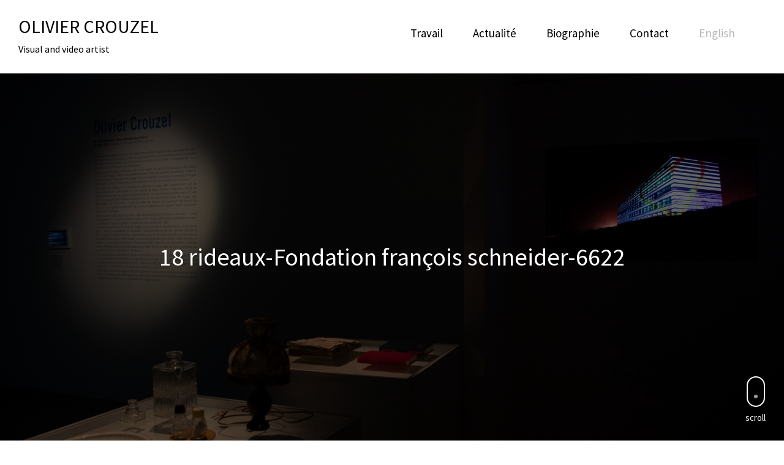

--- FILE ---
content_type: text/html; charset=UTF-8
request_url: https://www.oliviercrouzel.fr/18-rideaux/18-rideaux-fondation-franc%CC%A7ois-schneider-6622/
body_size: 7987
content:
<!DOCTYPE html>
<html lang="fr-FR">
<head>
<meta charset="UTF-8">
<meta name="viewport" content="width=device-width, initial-scale=1, minimal-ui, viewport-fit=cover">
<link rel="profile" href="//gmpg.org/xfn/11">
<link rel="pingback" href="https://www.oliviercrouzel.fr/xmlrpc.php">

<title>18 rideaux-Fondation françois schneider-6622 &#8211; Olivier Crouzel</title>
<meta name='robots' content='max-image-preview:large' />
<link rel="alternate" hreflang="fr-fr" href="https://www.oliviercrouzel.fr/18-rideaux/18-rideaux-fondation-franc%cc%a7ois-schneider-6622/" />
<link rel="alternate" hreflang="en-us" href="https://www.oliviercrouzel.fr/en/18-curtains/18-rideaux-fondation-franc%cc%a7ois-schneider-6622-2/" />
<link rel="alternate" hreflang="x-default" href="https://www.oliviercrouzel.fr/18-rideaux/18-rideaux-fondation-franc%cc%a7ois-schneider-6622/" />
<link rel='dns-prefetch' href='//player.vimeo.com' />
<link rel='dns-prefetch' href='//stats.wp.com' />
<link rel='dns-prefetch' href='//fonts.googleapis.com' />
<link rel="alternate" type="application/rss+xml" title="Olivier Crouzel &raquo; Flux" href="https://www.oliviercrouzel.fr/feed/" />
<link rel="alternate" type="application/rss+xml" title="Olivier Crouzel &raquo; Flux des commentaires" href="https://www.oliviercrouzel.fr/comments/feed/" />
<link rel="alternate" title="oEmbed (JSON)" type="application/json+oembed" href="https://www.oliviercrouzel.fr/wp-json/oembed/1.0/embed?url=https%3A%2F%2Fwww.oliviercrouzel.fr%2F18-rideaux%2F18-rideaux-fondation-franc%25cc%25a7ois-schneider-6622%2F" />
<link rel="alternate" title="oEmbed (XML)" type="text/xml+oembed" href="https://www.oliviercrouzel.fr/wp-json/oembed/1.0/embed?url=https%3A%2F%2Fwww.oliviercrouzel.fr%2F18-rideaux%2F18-rideaux-fondation-franc%25cc%25a7ois-schneider-6622%2F&#038;format=xml" />
<style id='wp-img-auto-sizes-contain-inline-css' type='text/css'>
img:is([sizes=auto i],[sizes^="auto," i]){contain-intrinsic-size:3000px 1500px}
/*# sourceURL=wp-img-auto-sizes-contain-inline-css */
</style>
<link rel='stylesheet' id='font-awesome-css' href='https://www.oliviercrouzel.fr/wp-content/plugins/stagtools/assets/css/fontawesome-all.min.css?ver=5.15.3' type='text/css' media='all' />
<link rel='stylesheet' id='stag-shortcode-styles-css' href='https://www.oliviercrouzel.fr/wp-content/plugins/stagtools/assets/css/stag-shortcodes.css?ver=2.3.8' type='text/css' media='all' />
<link rel='stylesheet' id='vimeo-for-wordpress-public-css' href='https://www.oliviercrouzel.fr/wp-content/plugins/vimeo/build/style-index.css?ver=1.2.2' type='text/css' media='all' />
<style id='wp-emoji-styles-inline-css' type='text/css'>

	img.wp-smiley, img.emoji {
		display: inline !important;
		border: none !important;
		box-shadow: none !important;
		height: 1em !important;
		width: 1em !important;
		margin: 0 0.07em !important;
		vertical-align: -0.1em !important;
		background: none !important;
		padding: 0 !important;
	}
/*# sourceURL=wp-emoji-styles-inline-css */
</style>
<link rel='stylesheet' id='wp-block-library-css' href='https://www.oliviercrouzel.fr/wp-includes/css/dist/block-library/style.min.css?ver=6.9' type='text/css' media='all' />
<style id='global-styles-inline-css' type='text/css'>
:root{--wp--preset--aspect-ratio--square: 1;--wp--preset--aspect-ratio--4-3: 4/3;--wp--preset--aspect-ratio--3-4: 3/4;--wp--preset--aspect-ratio--3-2: 3/2;--wp--preset--aspect-ratio--2-3: 2/3;--wp--preset--aspect-ratio--16-9: 16/9;--wp--preset--aspect-ratio--9-16: 9/16;--wp--preset--color--black: #000000;--wp--preset--color--cyan-bluish-gray: #abb8c3;--wp--preset--color--white: #ffffff;--wp--preset--color--pale-pink: #f78da7;--wp--preset--color--vivid-red: #cf2e2e;--wp--preset--color--luminous-vivid-orange: #ff6900;--wp--preset--color--luminous-vivid-amber: #fcb900;--wp--preset--color--light-green-cyan: #7bdcb5;--wp--preset--color--vivid-green-cyan: #00d084;--wp--preset--color--pale-cyan-blue: #8ed1fc;--wp--preset--color--vivid-cyan-blue: #0693e3;--wp--preset--color--vivid-purple: #9b51e0;--wp--preset--color--primary: #e5e5e5;--wp--preset--color--secondary: #ffffff;--wp--preset--color--tertiary: #333;--wp--preset--color--quaternary: #EFEFEF;--wp--preset--gradient--vivid-cyan-blue-to-vivid-purple: linear-gradient(135deg,rgb(6,147,227) 0%,rgb(155,81,224) 100%);--wp--preset--gradient--light-green-cyan-to-vivid-green-cyan: linear-gradient(135deg,rgb(122,220,180) 0%,rgb(0,208,130) 100%);--wp--preset--gradient--luminous-vivid-amber-to-luminous-vivid-orange: linear-gradient(135deg,rgb(252,185,0) 0%,rgb(255,105,0) 100%);--wp--preset--gradient--luminous-vivid-orange-to-vivid-red: linear-gradient(135deg,rgb(255,105,0) 0%,rgb(207,46,46) 100%);--wp--preset--gradient--very-light-gray-to-cyan-bluish-gray: linear-gradient(135deg,rgb(238,238,238) 0%,rgb(169,184,195) 100%);--wp--preset--gradient--cool-to-warm-spectrum: linear-gradient(135deg,rgb(74,234,220) 0%,rgb(151,120,209) 20%,rgb(207,42,186) 40%,rgb(238,44,130) 60%,rgb(251,105,98) 80%,rgb(254,248,76) 100%);--wp--preset--gradient--blush-light-purple: linear-gradient(135deg,rgb(255,206,236) 0%,rgb(152,150,240) 100%);--wp--preset--gradient--blush-bordeaux: linear-gradient(135deg,rgb(254,205,165) 0%,rgb(254,45,45) 50%,rgb(107,0,62) 100%);--wp--preset--gradient--luminous-dusk: linear-gradient(135deg,rgb(255,203,112) 0%,rgb(199,81,192) 50%,rgb(65,88,208) 100%);--wp--preset--gradient--pale-ocean: linear-gradient(135deg,rgb(255,245,203) 0%,rgb(182,227,212) 50%,rgb(51,167,181) 100%);--wp--preset--gradient--electric-grass: linear-gradient(135deg,rgb(202,248,128) 0%,rgb(113,206,126) 100%);--wp--preset--gradient--midnight: linear-gradient(135deg,rgb(2,3,129) 0%,rgb(40,116,252) 100%);--wp--preset--font-size--small: 13px;--wp--preset--font-size--medium: 20px;--wp--preset--font-size--large: 36px;--wp--preset--font-size--x-large: 42px;--wp--preset--spacing--20: 0.44rem;--wp--preset--spacing--30: 0.67rem;--wp--preset--spacing--40: 1rem;--wp--preset--spacing--50: 1.5rem;--wp--preset--spacing--60: 2.25rem;--wp--preset--spacing--70: 3.38rem;--wp--preset--spacing--80: 5.06rem;--wp--preset--shadow--natural: 6px 6px 9px rgba(0, 0, 0, 0.2);--wp--preset--shadow--deep: 12px 12px 50px rgba(0, 0, 0, 0.4);--wp--preset--shadow--sharp: 6px 6px 0px rgba(0, 0, 0, 0.2);--wp--preset--shadow--outlined: 6px 6px 0px -3px rgb(255, 255, 255), 6px 6px rgb(0, 0, 0);--wp--preset--shadow--crisp: 6px 6px 0px rgb(0, 0, 0);}:where(.is-layout-flex){gap: 0.5em;}:where(.is-layout-grid){gap: 0.5em;}body .is-layout-flex{display: flex;}.is-layout-flex{flex-wrap: wrap;align-items: center;}.is-layout-flex > :is(*, div){margin: 0;}body .is-layout-grid{display: grid;}.is-layout-grid > :is(*, div){margin: 0;}:where(.wp-block-columns.is-layout-flex){gap: 2em;}:where(.wp-block-columns.is-layout-grid){gap: 2em;}:where(.wp-block-post-template.is-layout-flex){gap: 1.25em;}:where(.wp-block-post-template.is-layout-grid){gap: 1.25em;}.has-black-color{color: var(--wp--preset--color--black) !important;}.has-cyan-bluish-gray-color{color: var(--wp--preset--color--cyan-bluish-gray) !important;}.has-white-color{color: var(--wp--preset--color--white) !important;}.has-pale-pink-color{color: var(--wp--preset--color--pale-pink) !important;}.has-vivid-red-color{color: var(--wp--preset--color--vivid-red) !important;}.has-luminous-vivid-orange-color{color: var(--wp--preset--color--luminous-vivid-orange) !important;}.has-luminous-vivid-amber-color{color: var(--wp--preset--color--luminous-vivid-amber) !important;}.has-light-green-cyan-color{color: var(--wp--preset--color--light-green-cyan) !important;}.has-vivid-green-cyan-color{color: var(--wp--preset--color--vivid-green-cyan) !important;}.has-pale-cyan-blue-color{color: var(--wp--preset--color--pale-cyan-blue) !important;}.has-vivid-cyan-blue-color{color: var(--wp--preset--color--vivid-cyan-blue) !important;}.has-vivid-purple-color{color: var(--wp--preset--color--vivid-purple) !important;}.has-black-background-color{background-color: var(--wp--preset--color--black) !important;}.has-cyan-bluish-gray-background-color{background-color: var(--wp--preset--color--cyan-bluish-gray) !important;}.has-white-background-color{background-color: var(--wp--preset--color--white) !important;}.has-pale-pink-background-color{background-color: var(--wp--preset--color--pale-pink) !important;}.has-vivid-red-background-color{background-color: var(--wp--preset--color--vivid-red) !important;}.has-luminous-vivid-orange-background-color{background-color: var(--wp--preset--color--luminous-vivid-orange) !important;}.has-luminous-vivid-amber-background-color{background-color: var(--wp--preset--color--luminous-vivid-amber) !important;}.has-light-green-cyan-background-color{background-color: var(--wp--preset--color--light-green-cyan) !important;}.has-vivid-green-cyan-background-color{background-color: var(--wp--preset--color--vivid-green-cyan) !important;}.has-pale-cyan-blue-background-color{background-color: var(--wp--preset--color--pale-cyan-blue) !important;}.has-vivid-cyan-blue-background-color{background-color: var(--wp--preset--color--vivid-cyan-blue) !important;}.has-vivid-purple-background-color{background-color: var(--wp--preset--color--vivid-purple) !important;}.has-black-border-color{border-color: var(--wp--preset--color--black) !important;}.has-cyan-bluish-gray-border-color{border-color: var(--wp--preset--color--cyan-bluish-gray) !important;}.has-white-border-color{border-color: var(--wp--preset--color--white) !important;}.has-pale-pink-border-color{border-color: var(--wp--preset--color--pale-pink) !important;}.has-vivid-red-border-color{border-color: var(--wp--preset--color--vivid-red) !important;}.has-luminous-vivid-orange-border-color{border-color: var(--wp--preset--color--luminous-vivid-orange) !important;}.has-luminous-vivid-amber-border-color{border-color: var(--wp--preset--color--luminous-vivid-amber) !important;}.has-light-green-cyan-border-color{border-color: var(--wp--preset--color--light-green-cyan) !important;}.has-vivid-green-cyan-border-color{border-color: var(--wp--preset--color--vivid-green-cyan) !important;}.has-pale-cyan-blue-border-color{border-color: var(--wp--preset--color--pale-cyan-blue) !important;}.has-vivid-cyan-blue-border-color{border-color: var(--wp--preset--color--vivid-cyan-blue) !important;}.has-vivid-purple-border-color{border-color: var(--wp--preset--color--vivid-purple) !important;}.has-vivid-cyan-blue-to-vivid-purple-gradient-background{background: var(--wp--preset--gradient--vivid-cyan-blue-to-vivid-purple) !important;}.has-light-green-cyan-to-vivid-green-cyan-gradient-background{background: var(--wp--preset--gradient--light-green-cyan-to-vivid-green-cyan) !important;}.has-luminous-vivid-amber-to-luminous-vivid-orange-gradient-background{background: var(--wp--preset--gradient--luminous-vivid-amber-to-luminous-vivid-orange) !important;}.has-luminous-vivid-orange-to-vivid-red-gradient-background{background: var(--wp--preset--gradient--luminous-vivid-orange-to-vivid-red) !important;}.has-very-light-gray-to-cyan-bluish-gray-gradient-background{background: var(--wp--preset--gradient--very-light-gray-to-cyan-bluish-gray) !important;}.has-cool-to-warm-spectrum-gradient-background{background: var(--wp--preset--gradient--cool-to-warm-spectrum) !important;}.has-blush-light-purple-gradient-background{background: var(--wp--preset--gradient--blush-light-purple) !important;}.has-blush-bordeaux-gradient-background{background: var(--wp--preset--gradient--blush-bordeaux) !important;}.has-luminous-dusk-gradient-background{background: var(--wp--preset--gradient--luminous-dusk) !important;}.has-pale-ocean-gradient-background{background: var(--wp--preset--gradient--pale-ocean) !important;}.has-electric-grass-gradient-background{background: var(--wp--preset--gradient--electric-grass) !important;}.has-midnight-gradient-background{background: var(--wp--preset--gradient--midnight) !important;}.has-small-font-size{font-size: var(--wp--preset--font-size--small) !important;}.has-medium-font-size{font-size: var(--wp--preset--font-size--medium) !important;}.has-large-font-size{font-size: var(--wp--preset--font-size--large) !important;}.has-x-large-font-size{font-size: var(--wp--preset--font-size--x-large) !important;}
/*# sourceURL=global-styles-inline-css */
</style>

<style id='classic-theme-styles-inline-css' type='text/css'>
/*! This file is auto-generated */
.wp-block-button__link{color:#fff;background-color:#32373c;border-radius:9999px;box-shadow:none;text-decoration:none;padding:calc(.667em + 2px) calc(1.333em + 2px);font-size:1.125em}.wp-block-file__button{background:#32373c;color:#fff;text-decoration:none}
/*# sourceURL=/wp-includes/css/classic-themes.min.css */
</style>
<link rel='stylesheet' id='wpml-legacy-horizontal-list-0-css' href='https://www.oliviercrouzel.fr/wp-content/plugins/sitepress-multilingual-cms/templates/language-switchers/legacy-list-horizontal/style.min.css?ver=1' type='text/css' media='all' />
<style id='wpml-legacy-horizontal-list-0-inline-css' type='text/css'>
.wpml-ls-statics-footer{background-color:#ffffff;}.wpml-ls-statics-footer, .wpml-ls-statics-footer .wpml-ls-sub-menu, .wpml-ls-statics-footer a {border-color:#ffffff;}.wpml-ls-statics-footer a, .wpml-ls-statics-footer .wpml-ls-sub-menu a, .wpml-ls-statics-footer .wpml-ls-sub-menu a:link, .wpml-ls-statics-footer li:not(.wpml-ls-current-language) .wpml-ls-link, .wpml-ls-statics-footer li:not(.wpml-ls-current-language) .wpml-ls-link:link {color:#969696;background-color:#ffffff;}.wpml-ls-statics-footer .wpml-ls-sub-menu a:hover,.wpml-ls-statics-footer .wpml-ls-sub-menu a:focus, .wpml-ls-statics-footer .wpml-ls-sub-menu a:link:hover, .wpml-ls-statics-footer .wpml-ls-sub-menu a:link:focus {color:#141414;background-color:#ffffff;}.wpml-ls-statics-footer .wpml-ls-current-language > a {color:#444444;background-color:#ffffff;}.wpml-ls-statics-footer .wpml-ls-current-language:hover>a, .wpml-ls-statics-footer .wpml-ls-current-language>a:focus {color:#b5b5b5;background-color:#ffffff;}
/*# sourceURL=wpml-legacy-horizontal-list-0-inline-css */
</style>
<link rel='stylesheet' id='wpml-menu-item-0-css' href='https://www.oliviercrouzel.fr/wp-content/plugins/sitepress-multilingual-cms/templates/language-switchers/menu-item/style.min.css?ver=1' type='text/css' media='all' />
<style id='wpml-menu-item-0-inline-css' type='text/css'>
.wpml-ls-slot-287, .wpml-ls-slot-287 a, .wpml-ls-slot-287 a:visited{color:#bababa;}
/*# sourceURL=wpml-menu-item-0-inline-css */
</style>
<link rel='stylesheet' id='stag-google-fonts-css' href='//fonts.googleapis.com/css?family=Source+Sans+Pro%3Aregular%2Citalic%2C700&#038;subset=latin%2Clatin&#038;ver=2.3.5' type='text/css' media='all' />
<link rel='stylesheet' id='stag-style-css' href='https://www.oliviercrouzel.fr/wp-content/themes/ink-child/style.css?ver=2.3.5' type='text/css' media='all' />
<script type="text/javascript" src="https://www.oliviercrouzel.fr/wp-includes/js/jquery/jquery.min.js?ver=3.7.1" id="jquery-core-js"></script>
<script type="text/javascript" src="https://www.oliviercrouzel.fr/wp-includes/js/jquery/jquery-migrate.min.js?ver=3.4.1" id="jquery-migrate-js"></script>
<script type="text/javascript" src="https://player.vimeo.com/api/player.js?ver=1.2.2" id="vimeo-for-wordpress-player-js"></script>
<link rel="https://api.w.org/" href="https://www.oliviercrouzel.fr/wp-json/" /><link rel="alternate" title="JSON" type="application/json" href="https://www.oliviercrouzel.fr/wp-json/wp/v2/media/15320" /><link rel="EditURI" type="application/rsd+xml" title="RSD" href="https://www.oliviercrouzel.fr/xmlrpc.php?rsd" />
<meta name="generator" content="WordPress 6.9" />
<link rel="canonical" href="https://www.oliviercrouzel.fr/18-rideaux/18-rideaux-fondation-franc%cc%a7ois-schneider-6622/" />
<link rel='shortlink' href='https://www.oliviercrouzel.fr/?p=15320' />
<meta name="generator" content="WPML ver:4.8.2 stt:1,4;" />
	<style>img#wpstats{display:none}</style>
			<style id="stag-custom-css" type="text/css">
		body,
		.site,
		hr:not(.stag-divider)::before,
		.stag-divider--plain::before {
			background-color: #ffffff;
		}
		body, .entry-subtitle,
		.rcp_level_description,
		.rcp_price,
		.rcp_level_duration ,
		.rcp_lost_password a {
			font-family: "Source Sans Pro";
		}
		.archive-header__title span,
		.ink-contact-form .stag-alert {
			color: #e5e5e5;
		}
		.accent-background,
		.stag-button.instagram-follow-link,
		button,
		.button,
		.locked-options .stag-button,
		input[type="reset"],
		input[type="submit"],
		input[type="button"],
		.hover-overlay .post-content-overlay button:hover {
			background-color: #e5e5e5;
		}
		a,
		.widget-area .widget .textwidget a:not(.stag-button),
		.site-nav .textwidget a:not(.stag-button),
		.ink-contact-form .stag-alert {
			border-color: #e5e5e5;
		}
		h1, h2, h3, h4, h5, h6, .button, .stag-button, input[type="submit"], input[type="reset"],
		.button-secondary, legend, .rcp_subscription_level_name, .post-navigation, .article-cover__arrow, .post-content-overlay,
		.entry-title .entry-title-primary, .page-links,
		.rcp_form label,
		label,
		.widget_recent_entries .post-date,
		span.entry-subtitle.entry-subtitle,
		.custom-header-description,
		#infinite-handle,
		.pagination,
		table th,
		.premium-tag,
		.sticky-tag {
			font-family: "Source Sans Pro";
		}
		.post-grid {
			border-color: #ffffff;
		}

		.custom-header-cover {
						background-color: #ffffff;
			opacity: 1;
		}

				.reading-time { display: none; }
		
			</style>
	<link rel="icon" href="https://www.oliviercrouzel.fr/wp-content/uploads/2018/10/cropped-Picto-OC-White-1-32x32.png" sizes="32x32" />
<link rel="icon" href="https://www.oliviercrouzel.fr/wp-content/uploads/2018/10/cropped-Picto-OC-White-1-192x192.png" sizes="192x192" />
<link rel="apple-touch-icon" href="https://www.oliviercrouzel.fr/wp-content/uploads/2018/10/cropped-Picto-OC-White-1-180x180.png" />
<meta name="msapplication-TileImage" content="https://www.oliviercrouzel.fr/wp-content/uploads/2018/10/cropped-Picto-OC-White-1-270x270.png" />
		<style type="text/css" id="wp-custom-css">
			
.entry-content p {margin-bottom:20px!important;}

body[class*="page-id"]:not(.page-template-current-php) .entry-title {
    line-height: 1.3;
    font-size: 65px;
    font-size: 1.5rem;
	font-weight: normal;
}

.article-cover .entry-title {
    color: white;
}


.page-cover {
padding: 0rem 0 20px;
	
}

.post-cover {
opacity: 0.8;
}

.post-content .entry-title a {
font-size: 60px;
font-size: 2.6875rem;
font-weight: 200;}

.traditional-nav {
position: absolute;
right: 80px;
top: 40px;
font-weight: lighter;
font-size: 18px;
font-size: 1.1875rem;
}

.blockquote p {
   color: grey;
  font-weight: 200;
  font-style: italic;
}

.footer-widget-container.columns-3 {
	margin-top:20px;
}

hr:not(.stag-divider):not(.is-style-dots), .stag-divider--plain {
  height: 1px;
  border: 1px solid #333;
  max-width: 370px;
  margin: 50px auto;
  position: relative;
  overflow: invisible;
    overflow-x: ;
    overflow-y: ;
}


		</style>
		</head>
<body class="attachment wp-singular attachment-template-default single single-attachment postid-15320 attachmentid-15320 attachment-jpeg wp-embed-responsive wp-theme-ink wp-child-theme-ink-child no-touch header-normal hide-author traditional-navigation hide-partial-drawer stagtools" data-layout="">

<nav class="site-nav" role="complementary">
	<div class="site-nav--scrollable-container">
		<i class="fas fa-times close-nav"></i>

				<nav id="site-navigation" class="navigation main-navigation site-nav__section" role="navigation">
			<h4 class="widgettitle">Menu</h4>
			<ul id="menu-menu-fr" class="primary-menu"><li id="menu-item-20617" class="menu-item menu-item-type-custom menu-item-object-custom menu-item-20617"><a href="http://oliviercrouzel.fr">Travail</a></li>
<li id="menu-item-21061" class="menu-item menu-item-type-post_type menu-item-object-page menu-item-21061"><a href="https://www.oliviercrouzel.fr/expositions/">Actualité</a></li>
<li id="menu-item-20616" class="menu-item menu-item-type-post_type menu-item-object-page menu-item-20616"><a href="https://www.oliviercrouzel.fr/biographie-2/">Biographie</a></li>
<li id="menu-item-20615" class="menu-item menu-item-type-post_type menu-item-object-page menu-item-20615"><a href="https://www.oliviercrouzel.fr/contact-diffusion/">Contact</a></li>
<li id="menu-item-wpml-ls-287-en" class="menu-item wpml-ls-slot-287 wpml-ls-item wpml-ls-item-en wpml-ls-menu-item wpml-ls-first-item wpml-ls-last-item menu-item-type-wpml_ls_menu_item menu-item-object-wpml_ls_menu_item menu-item-wpml-ls-287-en"><a href="https://www.oliviercrouzel.fr/en/18-curtains/18-rideaux-fondation-franc%cc%a7ois-schneider-6622-2/" title="Passer à English" aria-label="Passer à English" role="menuitem"><span class="wpml-ls-native" lang="en">English</span></a></li>
</ul>		</nav><!-- #site-navigation -->
		
			</div>
</nav>
<div class="site-nav-overlay"></div>

<div id="page" class="hfeed site">

	<div id="content" class="site-content">

		<header id="masthead" class="site-header">

			<div class="site-branding">
									<h1 class="site-title"><a href="https://www.oliviercrouzel.fr">Olivier Crouzel</a></h1>
				
				<p class="site-description">Visual and video artist</p>
			</div>

									<nav id="site-navigation" class="navigation traditional-nav" role="navigation">
				<ul id="menu-menu-fr-1" class="primary-menu"><li class="menu-item menu-item-type-custom menu-item-object-custom menu-item-20617"><a href="http://oliviercrouzel.fr">Travail</a></li>
<li class="menu-item menu-item-type-post_type menu-item-object-page menu-item-21061"><a href="https://www.oliviercrouzel.fr/expositions/">Actualité</a></li>
<li class="menu-item menu-item-type-post_type menu-item-object-page menu-item-20616"><a href="https://www.oliviercrouzel.fr/biographie-2/">Biographie</a></li>
<li class="menu-item menu-item-type-post_type menu-item-object-page menu-item-20615"><a href="https://www.oliviercrouzel.fr/contact-diffusion/">Contact</a></li>
<li class="menu-item wpml-ls-slot-287 wpml-ls-item wpml-ls-item-en wpml-ls-menu-item wpml-ls-first-item wpml-ls-last-item menu-item-type-wpml_ls_menu_item menu-item-object-wpml_ls_menu_item menu-item-wpml-ls-287-en"><a href="https://www.oliviercrouzel.fr/en/18-curtains/18-rideaux-fondation-franc%cc%a7ois-schneider-6622-2/" title="Passer à English" aria-label="Passer à English" role="menuitem"><span class="wpml-ls-native" lang="en">English</span></a></li>
</ul>			</nav><!-- #site-navigation -->
			
			<a href="#" id="site-navigation-toggle" class="site-navigation-toggle"><i class="fas fa-bars"></i></a>

			
		</header><!-- #masthead -->

		
		

	
	<style type="text/css" scoped>
		
		.background-video { opacity: 0.4; }

					.article-cover__background { background-image: url(https://www.oliviercrouzel.fr/wp-content/uploads/2020/10/18-rideaux-Fondation-françois-schneider-6622.jpg); opacity: 0.4; }
			</style>

	
<div class="article-cover article-cover--15320 ">
	<div class="article-cover__background stag-image--none"></div>

	
	<div class="article-cover__inner">
		<div class="article-cover__content">
			
			
			<h1 class="entry-title">
				18 rideaux-Fondation françois schneider-6622
							</h1>

			<footer class="entry-meta">
				<span class="posted-on"><a href="https://www.oliviercrouzel.fr/18-rideaux/18-rideaux-fondation-franc%cc%a7ois-schneider-6622/" title="16 h 28 min" rel="bookmark"><time class="entry-date published" datetime="2020-10-20T16:28:19+01:00">20 octobre 2020</time></a></span><span class="reading-time">1 minute read</span><span class="byline">by <span class="author vcard"><a class="url fn n" href="https://www.oliviercrouzel.fr/author/ocrouzel/">ocrouzel</a></span></span>							</footer>

					</div>
	</div>

	
	<a id="scroll-to-content" class="article-cover__arrow
		">
		<span></span>
					scroll			</a>

</div>

	<main id="main" class="site-main ">

		<div class="post-content-wrapper">

			<div class="content-area">
								
					
<article id="post-15320" class="post-15320 attachment type-attachment status-inherit hentry">

	<div class="entry-content">
		<p class="attachment"><a href='https://www.oliviercrouzel.fr/wp-content/uploads/2020/10/18-rideaux-Fondation-françois-schneider-6622.jpg'><img fetchpriority="high" decoding="async" width="970" height="646" src="https://www.oliviercrouzel.fr/wp-content/uploads/2020/10/18-rideaux-Fondation-françois-schneider-6622-970x646.jpg" class="attachment-medium size-medium" alt="" srcset="https://www.oliviercrouzel.fr/wp-content/uploads/2020/10/18-rideaux-Fondation-françois-schneider-6622-970x646.jpg 970w, https://www.oliviercrouzel.fr/wp-content/uploads/2020/10/18-rideaux-Fondation-françois-schneider-6622-1200x800.jpg 1200w, https://www.oliviercrouzel.fr/wp-content/uploads/2020/10/18-rideaux-Fondation-françois-schneider-6622-192x128.jpg 192w, https://www.oliviercrouzel.fr/wp-content/uploads/2020/10/18-rideaux-Fondation-françois-schneider-6622-768x512.jpg 768w, https://www.oliviercrouzel.fr/wp-content/uploads/2020/10/18-rideaux-Fondation-françois-schneider-6622-1536x1024.jpg 1536w, https://www.oliviercrouzel.fr/wp-content/uploads/2020/10/18-rideaux-Fondation-françois-schneider-6622-1320x880.jpg 1320w, https://www.oliviercrouzel.fr/wp-content/uploads/2020/10/18-rideaux-Fondation-françois-schneider-6622.jpg 1920w" sizes="(max-width: 970px) 100vw, 970px" /></a></p>
	</div><!-- .entry-content -->

	
		<footer class="entry-footer">
		<div class="grid">

			

					</div>
	</footer><!-- .entry-meta -->
	
</article><!-- #post-## -->

							</div>

		
		</div>

	</main><!-- #main -->

		<footer id="colophon" class="site-footer" role="contentinfo">
			
									<div class="copyright">
				<div class="inside">

					<div class="grid">
						<div class="unit one-of-two site-info">
							Olivier Crouzel - Tous droits réservés  2025 - © ADAGP - <a href="http://www.oliviercrouzel.fr/mentions-legales/">mentions légales</a>						</div><!-- .site-info -->

												<div class="unit one-of-two">
							<ul id="menu-menu-fr-2" class="footer-menu"><li class="menu-item menu-item-type-custom menu-item-object-custom menu-item-20617"><span class="divider">/</span><a href="http://oliviercrouzel.fr">Travail</a></li>
<li class="menu-item menu-item-type-post_type menu-item-object-page menu-item-21061"><span class="divider">/</span><a href="https://www.oliviercrouzel.fr/expositions/">Actualité</a></li>
<li class="menu-item menu-item-type-post_type menu-item-object-page menu-item-20616"><span class="divider">/</span><a href="https://www.oliviercrouzel.fr/biographie-2/">Biographie</a></li>
<li class="menu-item menu-item-type-post_type menu-item-object-page menu-item-20615"><span class="divider">/</span><a href="https://www.oliviercrouzel.fr/contact-diffusion/">Contact</a></li>
<li class="menu-item wpml-ls-slot-287 wpml-ls-item wpml-ls-item-en wpml-ls-menu-item wpml-ls-first-item wpml-ls-last-item menu-item-type-wpml_ls_menu_item menu-item-object-wpml_ls_menu_item menu-item-wpml-ls-287-en"><span class="divider">/</span><a href="https://www.oliviercrouzel.fr/en/18-curtains/18-rideaux-fondation-franc%cc%a7ois-schneider-6622-2/" title="Passer à English" aria-label="Passer à English" role="menuitem"><span class="wpml-ls-native" lang="en">English</span></a></li>
</ul>						</div>
											</div>

				</div>
			</div><!-- .copyright -->
					</footer><!-- #colophon -->

	</div><!-- #content -->

</div><!-- #page -->

<script type="speculationrules">
{"prefetch":[{"source":"document","where":{"and":[{"href_matches":"/*"},{"not":{"href_matches":["/wp-*.php","/wp-admin/*","/wp-content/uploads/*","/wp-content/*","/wp-content/plugins/*","/wp-content/themes/ink-child/*","/wp-content/themes/ink/*","/*\\?(.+)"]}},{"not":{"selector_matches":"a[rel~=\"nofollow\"]"}},{"not":{"selector_matches":".no-prefetch, .no-prefetch a"}}]},"eagerness":"conservative"}]}
</script>

<div class="wpml-ls-statics-footer wpml-ls wpml-ls-legacy-list-horizontal">
	<ul role="menu"><li class="wpml-ls-slot-footer wpml-ls-item wpml-ls-item-fr wpml-ls-current-language wpml-ls-first-item wpml-ls-item-legacy-list-horizontal" role="none">
				<a href="https://www.oliviercrouzel.fr/18-rideaux/18-rideaux-fondation-franc%cc%a7ois-schneider-6622/" class="wpml-ls-link" role="menuitem" >
                    <span class="wpml-ls-native" role="menuitem">Français</span></a>
			</li><li class="wpml-ls-slot-footer wpml-ls-item wpml-ls-item-en wpml-ls-last-item wpml-ls-item-legacy-list-horizontal" role="none">
				<a href="https://www.oliviercrouzel.fr/en/18-curtains/18-rideaux-fondation-franc%cc%a7ois-schneider-6622-2/" class="wpml-ls-link" role="menuitem"  aria-label="Passer à English" title="Passer à English" >
                    <span class="wpml-ls-native" lang="en">English</span></a>
			</li></ul>
</div>
<script type="text/javascript" defer src="https://www.oliviercrouzel.fr/wp-content/plugins/stagtools/assets/js/fontawesome-all.min.js?ver=5.15.3" id="font-awesome-v5-svg-js"></script>
<script type="text/javascript" defer src="https://www.oliviercrouzel.fr/wp-content/plugins/stagtools/assets/js/fa-v4-shims.min.js?ver=5.15.3" id="font-awesome-v4-shim-js"></script>
<script type="text/javascript" src="https://www.oliviercrouzel.fr/wp-includes/js/dist/vendor/wp-polyfill.min.js?ver=3.15.0" id="wp-polyfill-js"></script>
<script type="text/javascript" src="https://www.oliviercrouzel.fr/wp-content/plugins/vimeo/build/index.js?ver=075a52cf774c248d3c1753e0e3e5be8e" id="vimeo-for-wordpress-public-js"></script>
<script type="text/javascript" id="stag-custom-js-extra">
/* <![CDATA[ */
var postSettings = {"ajaxurl":"https://www.oliviercrouzel.fr/wp-admin/admin-ajax.php","nonce":"07cc2816f3","category":"","search":""};
//# sourceURL=stag-custom-js-extra
/* ]]> */
</script>
<script type="text/javascript" src="https://www.oliviercrouzel.fr/wp-content/themes/ink/assets/js/jquery.custom.min.js?ver=2.3.5" id="stag-custom-js"></script>
<script type="text/javascript" src="https://www.oliviercrouzel.fr/wp-content/themes/ink/assets/js/plugins.js?ver=2.3.5" id="stag-plugins-js"></script>
<script type="text/javascript" src="https://www.oliviercrouzel.fr/wp-content/themes/ink/assets/js/lib/spin/spin.min.js?ver=1.3" id="spin-js"></script>
<script type="text/javascript" src="https://www.oliviercrouzel.fr/wp-content/themes/ink/assets/js/lib/spin/jquery.spin.min.js?ver=1.3" id="jquery.spin-js"></script>
<script type="text/javascript" id="jetpack-stats-js-before">
/* <![CDATA[ */
_stq = window._stq || [];
_stq.push([ "view", JSON.parse("{\"v\":\"ext\",\"blog\":\"116256416\",\"post\":\"15320\",\"tz\":\"1\",\"srv\":\"www.oliviercrouzel.fr\",\"j\":\"1:15.1.1\"}") ]);
_stq.push([ "clickTrackerInit", "116256416", "15320" ]);
//# sourceURL=jetpack-stats-js-before
/* ]]> */
</script>
<script type="text/javascript" src="https://stats.wp.com/e-202603.js" id="jetpack-stats-js" defer="defer" data-wp-strategy="defer"></script>
<script id="wp-emoji-settings" type="application/json">
{"baseUrl":"https://s.w.org/images/core/emoji/17.0.2/72x72/","ext":".png","svgUrl":"https://s.w.org/images/core/emoji/17.0.2/svg/","svgExt":".svg","source":{"concatemoji":"https://www.oliviercrouzel.fr/wp-includes/js/wp-emoji-release.min.js?ver=6.9"}}
</script>
<script type="module">
/* <![CDATA[ */
/*! This file is auto-generated */
const a=JSON.parse(document.getElementById("wp-emoji-settings").textContent),o=(window._wpemojiSettings=a,"wpEmojiSettingsSupports"),s=["flag","emoji"];function i(e){try{var t={supportTests:e,timestamp:(new Date).valueOf()};sessionStorage.setItem(o,JSON.stringify(t))}catch(e){}}function c(e,t,n){e.clearRect(0,0,e.canvas.width,e.canvas.height),e.fillText(t,0,0);t=new Uint32Array(e.getImageData(0,0,e.canvas.width,e.canvas.height).data);e.clearRect(0,0,e.canvas.width,e.canvas.height),e.fillText(n,0,0);const a=new Uint32Array(e.getImageData(0,0,e.canvas.width,e.canvas.height).data);return t.every((e,t)=>e===a[t])}function p(e,t){e.clearRect(0,0,e.canvas.width,e.canvas.height),e.fillText(t,0,0);var n=e.getImageData(16,16,1,1);for(let e=0;e<n.data.length;e++)if(0!==n.data[e])return!1;return!0}function u(e,t,n,a){switch(t){case"flag":return n(e,"\ud83c\udff3\ufe0f\u200d\u26a7\ufe0f","\ud83c\udff3\ufe0f\u200b\u26a7\ufe0f")?!1:!n(e,"\ud83c\udde8\ud83c\uddf6","\ud83c\udde8\u200b\ud83c\uddf6")&&!n(e,"\ud83c\udff4\udb40\udc67\udb40\udc62\udb40\udc65\udb40\udc6e\udb40\udc67\udb40\udc7f","\ud83c\udff4\u200b\udb40\udc67\u200b\udb40\udc62\u200b\udb40\udc65\u200b\udb40\udc6e\u200b\udb40\udc67\u200b\udb40\udc7f");case"emoji":return!a(e,"\ud83e\u1fac8")}return!1}function f(e,t,n,a){let r;const o=(r="undefined"!=typeof WorkerGlobalScope&&self instanceof WorkerGlobalScope?new OffscreenCanvas(300,150):document.createElement("canvas")).getContext("2d",{willReadFrequently:!0}),s=(o.textBaseline="top",o.font="600 32px Arial",{});return e.forEach(e=>{s[e]=t(o,e,n,a)}),s}function r(e){var t=document.createElement("script");t.src=e,t.defer=!0,document.head.appendChild(t)}a.supports={everything:!0,everythingExceptFlag:!0},new Promise(t=>{let n=function(){try{var e=JSON.parse(sessionStorage.getItem(o));if("object"==typeof e&&"number"==typeof e.timestamp&&(new Date).valueOf()<e.timestamp+604800&&"object"==typeof e.supportTests)return e.supportTests}catch(e){}return null}();if(!n){if("undefined"!=typeof Worker&&"undefined"!=typeof OffscreenCanvas&&"undefined"!=typeof URL&&URL.createObjectURL&&"undefined"!=typeof Blob)try{var e="postMessage("+f.toString()+"("+[JSON.stringify(s),u.toString(),c.toString(),p.toString()].join(",")+"));",a=new Blob([e],{type:"text/javascript"});const r=new Worker(URL.createObjectURL(a),{name:"wpTestEmojiSupports"});return void(r.onmessage=e=>{i(n=e.data),r.terminate(),t(n)})}catch(e){}i(n=f(s,u,c,p))}t(n)}).then(e=>{for(const n in e)a.supports[n]=e[n],a.supports.everything=a.supports.everything&&a.supports[n],"flag"!==n&&(a.supports.everythingExceptFlag=a.supports.everythingExceptFlag&&a.supports[n]);var t;a.supports.everythingExceptFlag=a.supports.everythingExceptFlag&&!a.supports.flag,a.supports.everything||((t=a.source||{}).concatemoji?r(t.concatemoji):t.wpemoji&&t.twemoji&&(r(t.twemoji),r(t.wpemoji)))});
//# sourceURL=https://www.oliviercrouzel.fr/wp-includes/js/wp-emoji-loader.min.js
/* ]]> */
</script>
</body>
</html>
